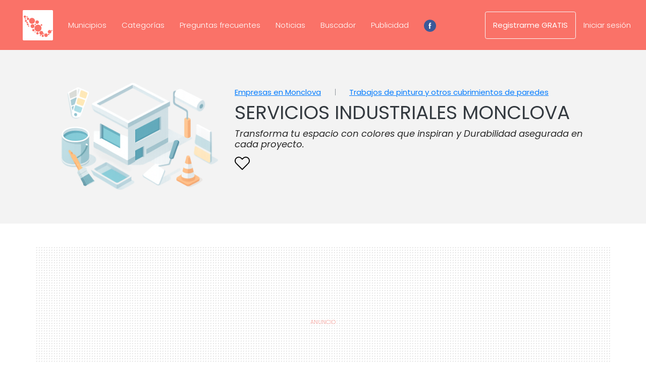

--- FILE ---
content_type: text/html; charset=UTF-8
request_url: https://pymes.org.mx/pyme/servicios-industriales-monclova-78e8cc24.html
body_size: 16538
content:
<!DOCTYPE html>
<!--[if IE 8 ]><html lang="es" class="isie ie8 oldie no-js"><![endif]-->
<!--[if IE 9 ]><html lang="es" class="isie ie9 no-js"><![endif]-->
<!--[if (gt IE 9)!(IE)]><![endif]-->
<html dir="ltr" lang="es">

<head>
  <meta http-equiv="Content-Type" content="text/html; charset=utf-8">
  <meta charset="utf-8">
  <meta name="language" content="es">
  <meta http-equiv="X-UA-Compatible" content="IE=edge">
  <meta name="viewport" content="width=device-width,initial-scale=1,viewport-fit=cover">
  <meta name="subject" content="Directorio de Empresas, Industrias y Negocios 2026">
  <meta property="og:url" content="https://pymes.org.mx/pyme/servicios-industriales-monclova-78e8cc24.html" />
<meta property="og:title" content="SERVICIOS INDUSTRIALES MONCLOVA" />
<meta property="og:description" content="SERVICIOS INDUSTRIALES MONCLOVA Monclova Coahuila ☎ teléfono, horarios, email, ubicación y datos de contacto - 78e8cc24" />
<meta property="og:site_name" content="Directorio de Empresas, Industrias y Negocios 2026" />
<meta property="fb:app_id" content="1499562487012220" />
<meta property="og:image" content="https://pymes.org.mx/img/categorias/trabajos-de-pintura-y-otros-cubrimientos-de-paredes.webp" />
<meta property="og:image:width" content="1536" />
<meta property="og:image:height" content="1024" />
<meta property="og:type" content="website" />
<meta property="og:locale" content="es_MX" />
<meta name="twitter:card" content="summary" />
<meta name="twitter:title" content="SERVICIOS INDUSTRIALES MONCLOVA" />
<meta name="twitter:description" content="SERVICIOS INDUSTRIALES MONCLOVA Monclova Coahuila ☎ teléfono, horarios, email, ubicación y datos de contacto - 78e8cc24" />
<meta name="twitter:image" content="https://pymes.org.mx/img/categorias/trabajos-de-pintura-y-otros-cubrimientos-de-paredes.webp" />
<meta name="twitter:site" content="https://pymes.org.mx" />
<meta name="business:contact_data:street_address" content="RAMOS ARIZPE" />
<meta name="business:contact_data:country_name" content="México" />
<meta name="business:contact_data:locality" content="Monclova, Coahuila" />
<meta name="place:location:latitude" content="26.89067373" />
<meta name="place:location:longitude" content="-101.4264926" />
<meta name="business:contact_data:postal_code" content="25760" />
<meta name="robots" content="index" />
<meta name="description" content="SERVICIOS INDUSTRIALES MONCLOVA Monclova Coahuila ☎ teléfono, horarios, email, ubicación y datos de contacto - 78e8cc24" />
<link rel="preconnect" href="https://unpkg.com" />
<link rel="dns-prefetch" href="https://unpkg.com" />
<link rel="canonical" href="https://pymes.org.mx/pyme/servicios-industriales-monclova-78e8cc24.html" />
<link rel="stylesheet" type="text/css" href="https://unpkg.com/leaflet@1.7.1/dist/leaflet.css" />
<link rel="stylesheet" type="text/css" href="/css/bootstrap.min.css" />
<link rel="stylesheet" type="text/css" href="/css/styles.css?v=8" />
<link rel="stylesheet" type="text/css" href="https://cdnjs.cloudflare.com/ajax/libs/font-awesome/6.5.1/css/all.min.css" />
<script type="text/javascript" src="/assets/e0ed4a85/jquery.min.js"></script>
<script type="text/javascript" src="https://unpkg.com/leaflet@1.7.1/dist/leaflet.js"></script>
<script type="text/javascript" src="https://pymes.org.mx/js/app.min.js"></script>
<script type="text/javascript" src="https://pymes.org.mx/js/app.jquery.js"></script>
<title>▷ SERVICIOS INDUSTRIALES MONCLOVA en MONCLOVA</title>
  <link rel="icon" type="image/x-icon" href="/img/favicon.ico">
  <meta itemprop="hostname" content="pymes.org.mx">
  <link rel="preconnect" href="https://www.googletagmanager.com">
  <link rel="preconnect" href="https://www.google-analytics.com">
  <link rel="preconnect" href="https://res.cloudinary.com">
  <link rel="preconnect" href="https://fonts.gstatic.com">
  <link rel="preconnect" href="https://cdnjs.cloudflare.com">
  <link rel="preconnect" href="https://pagead2.googlesyndication.com">
  <link rel="preconnect" href="https://googleads.g.doubleclick.net">
  <link rel="dns-prefetch" href="https://www.googletagmanager.com">
  <link rel="dns-prefetch" href="https://www.google-analytics.com">
  <link rel="dns-prefetch" href="https://res.cloudinary.com">
  <link rel="dns-prefetch" href="https://fonts.gstatic.com">
  <link rel="dns-prefetch" href="https://cdnjs.cloudflare.com">
  <link href="https://fonts.googleapis.com/css2?family=Poppins:ital,wght@0,100;0,200;0,300;0,400;1,100;1,200;1,400&display=swap" rel="stylesheet">
  <base href="https://pymes.org.mx" ><link rel="icon" type="image/png" sizes="16x16" href="https://res.cloudinary.com/teracom/image/upload/f_auto,w_16/pymes.org.mx/pymes.org.mx-logo-1.png?v=2"><link rel="icon" type="image/png" sizes="32x32" href="https://res.cloudinary.com/teracom/image/upload/f_auto,w_32/pymes.org.mx/pymes.org.mx-logo-1.png?v=2"><link rel="icon" type="image/png" sizes="64x64" href="https://res.cloudinary.com/teracom/image/upload/f_auto,w_64/pymes.org.mx/pymes.org.mx-logo-1.png?v=2"><link rel="icon" type="image/png" sizes="96x96" href="https://res.cloudinary.com/teracom/image/upload/f_auto,w_96/pymes.org.mx/pymes.org.mx-logo-1.png?v=2"><link rel="icon" type="image/png" sizes="128x128" href="https://res.cloudinary.com/teracom/image/upload/f_auto,w_128/pymes.org.mx/pymes.org.mx-logo-1.png?v=2"><link rel="icon" type="image/png" sizes="512x512" href="https://res.cloudinary.com/teracom/image/upload/f_auto,w_512/pymes.org.mx/pymes.org.mx-logo-1.png?v=2"><link rel="apple-touch-icon" sizes="60x60" href="https://res.cloudinary.com/teracom/image/upload/f_auto,w_60/pymes.org.mx/pymes.org.mx-logo-1.png?v=2"><link rel="apple-touch-icon" sizes="76x76" href="https://res.cloudinary.com/teracom/image/upload/f_auto,w_76/pymes.org.mx/pymes.org.mx-logo-1.png?v=2"><link rel="apple-touch-icon" sizes="120x120" href="https://res.cloudinary.com/teracom/image/upload/f_auto,w_120/pymes.org.mx/pymes.org.mx-logo-1.png?v=2"><link rel="apple-touch-icon" sizes="152x152" href="https://res.cloudinary.com/teracom/image/upload/f_auto,w_152/pymes.org.mx/pymes.org.mx-logo-1.png?v=2"><link rel="apple-touch-icon" sizes="180x180" href="https://res.cloudinary.com/teracom/image/upload/f_auto,w_180/pymes.org.mx/pymes.org.mx-logo-1.png?v=2"><script>(function(w,d,s,l,i){w[l]=w[l]||[];w[l].push({'gtm.start':new Date().getTime(),event:'gtm.js'});var f=d.getElementsByTagName(s)[0],j=d.createElement(s),dl=l!='dataLayer'?'&l='+l:'';j.async=true;j.src='https://www.googletagmanager.com/gtm.js?id='+i+dl;f.parentNode.insertBefore(j,f);})(window,document,'script','dataLayer','GTM-MGT7JRQ');</script><script async src="https://pagead2.googlesyndication.com/pagead/js/adsbygoogle.js?client=ca-pub-2434822449910032" crossorigin="anonymous"></script>  <!--[if lt IE 9]>
      <script src="https://oss.maxcdn.com/libs/html5shiv/3.7.0/html5shiv.js"></script>
      <script src="https://oss.maxcdn.com/libs/respond.js/1.4.2/respond.min.js"></script>
  <![endif]-->
</head>

<body itemscope itemtype="https://schema.org/WebSite">
  <noscript>
    <iframe src="https://www.googletagmanager.com/ns.html?id=GTM-MGT7JRQ" height="0" width="0" style="display:none;visibility:hidden"></iframe>
    <img height="1" width="1" class="invisible" src="https://www.facebook.com/tr?id=861896427699945&ev=PageView&noscript=1" alt="fb" />
  </noscript>
  <header itemscope itemtype="https://schema.org/WPHeader" class="sticky-top" role="heading" aria-level="1">
  <nav class="navbar navbar-expand-lg sticky-top p-3 pl-md-5" aria-label="Menú principal" role="navigation">
    <a class="navbar-brand" href="https://pymes.org.mx" itemscope itemtype="https://schema.org/Organization" title="Ir al inicio" tabindex="0" aria-label="Ir al Inicio">
      <svg class="logo-color icon" aria-hidden="true" viewBox="0 0 400 400" xmlns="http://www.w3.org/2000/svg" xmlns:xlink="http://www.w3.org/1999/xlink">
        <path height="100" d="M7.942 1.141 C 6.616 1.768,4.800 3.012,3.906 3.906 C 3.012 4.800,1.768 6.616,1.141 7.942 L 0.001 10.352 0.001 200.000 L 0.001 389.648 1.141 392.058 C 2.590 395.121,4.879 397.410,7.942 398.859 L 10.352 399.999 200.000 399.999 L 389.648 399.999 392.058 398.859 C 395.121 397.410,397.410 395.121,398.859 392.058 L 399.999 389.648 399.999 200.000 L 399.999 10.352 398.859 7.942 C 397.410 4.879,395.121 2.590,392.058 1.141 L 389.648 0.001 200.000 0.001 L 10.352 0.001 7.942 1.141 M32.285 72.029 C 46.634 75.850,48.311 94.954,34.853 101.287 C 24.721 106.054,12.891 98.407,12.891 87.089 C 12.891 77.043,22.651 69.464,32.285 72.029 M62.397 83.228 C 69.246 88.402,66.042 98.707,57.617 98.600 C 47.853 98.475,46.302 84.623,55.782 82.215 C 57.768 81.711,61.054 82.214,62.397 83.228 M73.484 100.947 C 89.576 105.831,88.450 128.078,71.953 131.219 C 64.590 132.621,57.640 128.279,54.690 120.434 C 53.797 118.059,54.319 111.875,55.640 109.185 C 58.894 102.559,66.787 98.914,73.484 100.947 M129.883 103.582 C 155.121 108.136,169.118 136.132,157.600 159.020 C 143.032 187.971,101.919 187.835,87.737 158.789 C 73.790 130.225,98.458 97.912,129.883 103.582 M37.415 108.028 C 43.888 110.727,44.562 119.601,38.556 123.045 C 33.812 125.767,28.083 123.526,26.336 118.266 C 24.224 111.906,31.217 105.443,37.415 108.028 M46.981 130.791 C 59.872 136.636,55.602 155.973,41.406 156.039 C 27.086 156.106,22.981 136.600,36.064 130.652 C 39.145 129.251,43.715 129.309,46.981 130.791 M197.996 137.102 C 213.083 142.184,218.510 161.288,208.362 173.591 C 197.465 186.801,176.782 184.172,169.521 168.654 C 161.013 150.474,178.889 130.665,197.996 137.102 M62.156 156.078 C 67.277 158.673,69.418 164.645,67.050 169.729 C 62.387 179.743,47.250 176.353,47.269 165.300 C 47.282 157.747,55.457 152.683,62.156 156.078 M71.994 178.381 C 76.598 180.714,78.743 184.538,78.447 189.889 C 77.635 204.584,56.034 204.914,54.805 190.251 C 54.011 180.787,63.632 174.143,71.994 178.381 M170.179 180.634 C 176.253 183.774,176.840 193.062,171.188 196.617 C 161.352 202.804,151.139 190.131,159.489 182.100 C 162.001 179.684,167.013 178.997,170.179 180.634 M133.858 186.501 C 152.359 189.757,161.500 210.452,151.379 226.172 C 141.311 241.809,117.907 241.868,107.936 226.282 C 95.805 207.318,111.889 182.634,133.858 186.501 M251.547 186.677 C 261.027 190.279,261.183 203.471,251.788 206.986 C 244.464 209.727,237.247 204.580,237.335 196.680 C 237.419 189.209,244.708 184.078,251.547 186.677 M209.063 192.594 C 232.625 197.217,248.073 215.302,248.040 238.226 C 247.979 279.600,198.003 300.275,169.102 270.882 C 144.874 246.243,154.822 205.286,187.695 194.335 C 193.626 192.359,203.689 191.539,209.063 192.594 M82.414 204.395 C 90.017 208.279,87.547 219.141,79.061 219.141 C 75.490 219.141,73.360 217.706,71.845 214.281 C 69.006 207.863,76.140 201.189,82.414 204.395 M148.135 250.659 C 158.054 255.357,160.249 268.205,152.463 275.991 C 143.627 284.827,128.139 279.772,126.086 267.382 C 124.024 254.933,136.762 245.272,148.135 250.659 M387.109 263.706 C 394.144 267.159,391.788 277.344,383.955 277.344 C 375.929 277.344,373.964 266.195,381.506 263.449 C 383.405 262.758,385.360 262.847,387.109 263.706 M358.985 263.839 C 364.565 265.065,367.467 266.631,371.299 270.484 C 390.581 289.873,365.098 320.720,341.955 306.007 C 321.040 292.709,334.841 258.535,358.985 263.839 M253.377 276.612 C 270.250 282.515,276.890 301.491,267.165 316.016 C 254.889 334.352,226.004 329.412,220.523 308.039 C 215.516 288.512,234.764 270.099,253.377 276.612 M165.820 281.681 C 173.768 283.852,172.572 296.017,164.405 296.085 C 156.054 296.155,154.133 284.003,162.132 281.706 C 163.930 281.190,164.021 281.190,165.820 281.681 M200.528 291.259 C 211.453 295.114,214.647 308.880,206.593 317.397 C 199.053 325.369,185.187 323.126,180.633 313.196 C 174.749 300.365,187.254 286.576,200.528 291.259 M280.346 307.447 C 284.354 308.961,286.194 313.809,284.170 317.525 C 280.174 324.863,269.475 321.272,270.717 313.010 C 271.363 308.713,276.240 305.895,280.346 307.447 M313.807 308.597 C 333.136 313.467,337.805 338.734,321.557 350.547 C 318.056 353.093,309.645 355.652,307.130 354.937 C 306.753 354.830,305.420 354.632,304.168 354.497 C 301.894 354.252,301.357 354.088,298.049 352.632 C 272.389 341.337,286.561 301.731,313.807 308.597 M346.878 312.295 C 355.974 316.925,352.602 330.696,342.383 330.652 C 331.385 330.606,328.916 315.696,339.258 311.785 C 340.890 311.168,345.235 311.459,346.878 312.295 M268.555 326.311 C 279.866 329.325,283.410 343.199,274.877 351.064 C 266.672 358.626,253.823 354.808,250.922 343.945 C 248.136 333.518,258.123 323.531,268.555 326.311 M237.226 329.550 C 241.620 331.812,242.636 337.389,239.303 340.949 C 235.479 345.033,229.348 343.802,227.135 338.505 C 224.745 332.784,231.634 326.670,237.226 329.550 " stroke="none" fill-rule="evenodd"></path>
      </svg>
      <strong class="ml-2 d-xs-none d-sm-inline d-lg-none">
        Directorio PYME
      </strong>
    </a>
    <button class="navbar-toggler" type="button" data-toggle="collapse" data-target="#navbarNav" aria-controls="navbarNav" aria-expanded="false" aria-label="Toggle navigation">
      <span class="navbar-toggler-icon"></span>
    </button>
    <section class="collapse navbar-collapse text-center" id="navbarNav" itemscope itemtype="https://schema.org/SiteNavigationElement" role="navigation" aria-label="Menú web">
      <ul class="navbar-nav mr-auto mt-2 mt-lg-0">
        <!--li class="nav-item p-2 d-fl-items-center"><a title="Ir al inicio" class="nav-link py-3 px-md-3 w-100" tabindex="2" aria-label="Ir al inicio" href="https://pymes.org.mx">Inicio</a></!--li-->
        <!-- TODO li class="nav-item d-flex align-items-center dropdown" role='menuitem'>
          <a class="nav-link py-3 px-md-3 w-100 dropdown-toggle" href="#" id="navbarDropdownMenuLink" role="button" data-toggle="dropdown" aria-haspopup="true" aria-expanded="false" title="Perfil" tabindex="8" aria-label="Perfil">
            Estados
          </a>
          <div class="dropdown-menu" aria-labelledby="navbarDropdownMenuLink">
            <div class="row">
              <div class="col-6">
                              </div>
              <div class="col-6">
                              </div>
            </div>
          </div>
        </!-->
        <li class="nav-item d-flex align-items-center"><a title="lista de Municipios" class="nav-link py-3 px-md-3 w-100" tabindex="3" aria-label="Ver lista de Municipios" href="https://pymes.org.mx/municipios.html">Municipios</a></li>
        <li class="nav-item d-flex align-items-center"><a title="Lista de actividades económicas" class="nav-link py-3 px-md-3 w-100" tabindex="4" aria-label="Ver lista de actividades económicas" href="https://pymes.org.mx/actividades.html">Categorías</a></li>
        <li class="nav-item d-flex align-items-center"><a title="Preguntas frecuentes" class="nav-link py-3 px-md-3 w-100 d-none d-xl-block" tabindex="5" aria-label="Ver preguntas frecuentes" href="https://pymes.org.mx/faqs.html">Preguntas frecuentes</a></li>
        <li class="nav-item d-flex align-items-center"><a title="Ver noticias sobre PyMEs" class="nav-link py-3 px-md-3 w-100" tabindex="6" aria-label="Ver noticias sobre PyMEs" href="https://pymes.org.mx/noticias.html">Noticias</a></li>
        <li class="nav-item d-flex align-items-center"><a title="Buscador de negocios PyMEs" class="nav-link py-3 px-md-3 w-100" tabindex="8" aria-label="Buscador de negocios PyMEs" href="https://pymes.org.mx/pyme/buscar.html?q=">Buscador</a></li>
        <li class="nav-item d-flex align-items-center"><a title="Publicidad para  PyMEs" class="nav-link py-3 px-md-3 w-100" tabindex="7" aria-label="Pubicidad para PyMEs" href="https://pymes.org.mx/publicidad.html">Publicidad</a></li>
        <li class="nav-item align-items-center d-none d-md-flex" role='menuitem'>
          <a href="https://www.facebook.com/pymes.org.mx" class="nav-link py-3 px-md-3 w-100" target="_blank" title="Síguenos en Facebook">
            <span class="pyme-form-socialicon"><svg viewBox="0 0 60 60" preserveAspectRatio="xMidYMid meet" aria-label="Facebook" focusable="false" style="pointer-events:none;"><g class="style-scope yt-icon"><g fill="none" fill-rule="evenodd" class="style-scope yt-icon"><path d="M28.4863253 59.9692983c-6.6364044-.569063-11.5630204-2.3269561-16.3219736-5.8239327C4.44376366 48.4721168 3e-7 39.6467924 3e-7 29.9869344c0-14.8753747 10.506778-27.18854591 25.2744118-29.61975392 6.0281072-.9924119 12.7038532.04926445 18.2879399 2.85362966C57.1386273 10.0389054 63.3436516 25.7618627 58.2050229 40.3239688 54.677067 50.3216743 45.4153135 57.9417536 34.81395 59.5689067c-2.0856252.3201125-5.0651487.5086456-6.3276247.4003916z" fill="#3B5998" fill-rule="nonzero" class="style-scope yt-icon"></path><path d="M25.7305108 45h5.4583577V30.0073333h4.0947673l.8098295-4.6846666h-4.9045968V21.928c0-1.0943333.7076019-2.2433333 1.7188899-2.2433333h2.7874519V15h-3.4161354v.021c-5.3451414.194-6.4433395 3.2896667-6.5385744 6.5413333h-.0099897v3.7603334H23v4.6846666h2.7305108V45z" fill="#FFF" class="style-scope yt-icon"></path></g></g></svg></span>
          </a>
        </li>
      </ul>
      <span>
        <ul class="navbar-nav mr-auto mt-2 mt-lg-0" itemscope itemtype="https://schema.org/SiteNavigationElement" role="navigation" aria-label="Menú usuario">
                      <li class="nav-item d-none d-md-flex align-items-center" role='menuitem'><a class="nav-link py-3 px-md-3 w-100 btn btn-outline-light p-2" title="Registrarme GRATIS" tabindex="8" aria-label="Registrarme gratis" href="https://pymes.org.mx/registro.html">Registrarme GRATIS</a></li>
            <li class="nav-item d-flex align-items-center mb-3 mb-md-0" role='menuitem'><a title="Iniciar sesión" class="nav-link py-3 px-md-3 w-100" tabindex="9" aria-label="Iniciar sesión" href="https://pymes.org.mx/login.html">Iniciar sesión</a></li>
            <li class="nav-item d-flex d-md-none align-items-center" role='menuitem'><a class="nav-link py-3 px-md-3 w-100 btn btn-primary p-2" title="Registrarme GRATIS" tabindex="8" aria-label="Registrarme gratis" href="https://pymes.org.mx/registro.html">Registrarme GRATIS</a></li>
                  </ul>
      </span>
    </section>
  </nav>
</header><main>
<article class="pyme" itemscope itemtype="http://schema.org/LocalBusiness">
  <header class="container-fluid pyme-banner pt-3 py-md-5">
    <div class="container">
      <div class="row">
        <div class="col-md-4 flex-column justify-content-start align-items-start p-0">
          <picture>
            <source media="(min-width:768px)" srcset="https://pymes.org.mx/img/categorias/trabajos-de-pintura-y-otros-cubrimientos-de-paredes.webp" />
            <img src="https://pymes.org.mx/img/categorias/trabajos-de-pintura-y-otros-cubrimientos-de-paredes.webp" alt="SERVICIOS INDUSTRIALES MONCLOVA" class="img-fluid" title="SERVICIOS INDUSTRIALES MONCLOVA" itemprop="image" />
          </picture>
        </div>
        <div class="col-md-8 d-flex flex-column justify-content-center align-items-center align-items-md-start">
          <span class="d-block mb-5 mb-md-2">
            <a title="Ver lista de empresas en Monclova" class="link" href="https://pymes.org.mx/municipio/monclova-7af8.html">Empresas en Monclova</a>            <span class="mx-4 text-secondary">|</span>
            <a title="Ver lista de empresas Trabajos de pintura y otros cubrimientos de paredes" class="link" href="https://pymes.org.mx/categoria/trabajos-de-pintura-y-otros-cubrimientos-de-paredes.html">Trabajos de pintura y otros cubrimientos de paredes</a>          </span>
                    <h1 class="text-center text-md-left" itemprop="name">
            <a href="/pyme/servicios-industriales-monclova-78e8cc24.html#direccion" class="text-dark">
              SERVICIOS INDUSTRIALES MONCLOVA            </a>
          </h1>
          <h2 class="mt-0 mb-2 text-center text-md-left">
            <i>Transforma tu espacio con colores que inspiran y Durabilidad asegurada en cada proyecto.</i>
          </h2>

          <div class="d-flex justify-content-center justify-content-md-start align-items-center align-items-md-start pyme-meta mt-0 mb-4">
            <span id="pyme-like">
  <a href="#" id="yt0"><img src="https://res.cloudinary.com/teracom/image/upload/w_30,q_auto/pymes.org.mx/heart.svg" width="30" class="pb-2" data-toggle="tooltip" data-placement="top" title="Añadir a Favoritas" /></a></span>            <!--
            <div class="d-flex align-items-center justify-content-center d-none d-md-inline">
              <span class="text-sm">Compartir</span>
              <div class="ml-2" id="sharePopup" style="font-size:14px"></div>
            </div>
            -->
          </div>
          <!--p class="d-flex justify-content-start align-items-center">
            <a href="/pyme/servicios-industriales-monclova-78e8cc24.html#comollegar" class="btn btn-primary btn-sm btn-block d-none d-md-flex align-items-center d-lg-none" rel="nofollow">
              Cómo llegar a SERVICIOS INDUSTRIALES MONCLOVA <i class="ml-3 fa fa-location-dot"></i>
            </a>
            <span class="badge badge-pill badge-primary mr-2 d-none d-lg-inline">
              1,029 visitas
            </span>
          </p -->
                  </div>
      </div>
    </div>
  </header>

  <div class="container py-5">
    <div class="row">
      <div class="col hidden-print text-center yy-bg" style="min-height:90px" id="direccion">
        <div class="portlet-gad" id="yw1">
<div class="portlet-content">
<!-- 728x90 [728 x 290 pyme/view top [pymes.org.mx]] -->
                <ins
                  class="adsbygoogle"
                  style="display:block;"
                  data-ad-client="ca-pub-2434822449910032"
                  data-ad-slot="fix"
                  data-ad-format="auto"
                  data-full-width-responsive="true"></ins><script>(adsbygoogle = window.adsbygoogle || []).push({});</script></div>
</div>      </div>
    </div>
  </div>

  <div class="container-fluid bg-light py-5">
    <div class="container">
      <div class="row">
        <div class="col">
          <h3 class="mb-3">¿Por qué elegir a SERVICIOS INDUSTRIALES MONCLOVA?</h3>          <div class="quote quote-info p-4">
            <p class="m-0 mb-3">
              Ofrecemos soluciones decorativas y funcionales para interiores y exteriores, mejorando la estética de espacios con pinturas de calidad y acabados personalizados que garantizan durabilidad y satisfacción.            </p>
            <p class="m-0 d-flex align-items-start justify-content-start">
              <a href="https://pymes.org.mx/pyme/contacto.html?pyme=servicios-industriales-monclova-78e8cc24" class="link p-0" title="Enviar mensaje a SERVICIOS INDUSTRIALES MONCLOVA" rel="nofollow">
                Enviar mensaje a SERVICIOS INDUSTRIALES MONCLOVA              </a>
            </p>
          </div>
        </div>
      </div>
    </div>
  </div>

  <div class="container py-5">
    <div class="row mb-5">
      <div class="col col-lg-7 mb-0" itemprop="address" itemscope itemtype="https://schema.org/PostalAddress">
        <h3 class="mb-3"><i class="fa-solid fa-location-dot text-muted"></i> Dirección y ubicación</h3>
        <p class="data">
          <span itemprop="streetAddress">
            calle            RAMOS ARIZPE,&nbsp;
          </span>
          número ext. (ó km.) 920,&nbsp;                                                            Colonia          <span class="entidad">
            JESUS CARRANZA          </span>
        </p>
        <p class="data">
          <span itemprop="addressLocality">
            Monclova,             <a title="Ver directorio de empresas en Monclova" href="https://pymes.org.mx/municipio/monclova-7af8.html">Monclova</a>,
          </span>
          <span itemprop="addressRegion"><a title="Ver directorio de empresas en Coahuila" href="https://pymes.org.mx/entidad/coahuila.html">Coahuila</a></span>, <span>México</span>,
                      C.P. <span itemprop="postalCode">25760</span>
                  </p>
        <p class="data">Referencia
          entre calle          <span class="entidad">
            CALLE DEL PASO          </span>
           y calle          <span class="entidad">
            S. ROCHA          </span>
          <br>
                    <span class="entidad">
                                  </span>
        </p>
      </div>
      <div class="col col-lg-5 d-none d-md-block">
        <h3 class="mb-3"><i class="fa-solid fa-address-book text-muted"></i> Datos de contacto</h3>
        <p><a class="link-pyme-telefono" href="tel:8666362199">8666362199</a></p>        <!--p class="mt-4">
          <a href="" class="btn btn-primary" rel="nofollow noopener noreferrer">
            Contacto &nbsp;<i class="fa-solid fa-envelope"></i>
          </a>
        </p -->
      </div>
    </div>
    <div class="row">
      <div class="col-md-5 hidden-print mb-5" id="comollegar">
        <h3 class="mb-3"><i class="fa-solid fa-bullhorn text-muted"></i> Publicidad para Empresas</h3>
        <div class="row">
          <div class="col text-center yy-bg" style="min-height:280px">
            <div class="portlet-gad" id="yw2">
<div class="portlet-content">
<!-- 336x280 [336 x 280 pyme/detalle mapa [pymes.org.mx]] -->
                <ins
                  class="adsbygoogle"
                  style="display:block;"
                  data-ad-client="ca-pub-2434822449910032"
                  data-ad-slot="fix"
                  data-ad-format="auto"
                  data-full-width-responsive="true"></ins><script>(adsbygoogle = window.adsbygoogle || []).push({});</script></div>
</div>          </div>
        </div>
      </div>
      <div class="col-md-7">
        <h3 class="mb-3"><i class="fa-solid fa-location-dot text-muted"></i> Cómo llegar a SERVICIOS INDUSTRIALES MONCLOVA</h3>
        <div id="mapContainer" class="d-block" style="height:280px">&nbsp;</div>
      </div>
    </div>
  </div>

  <div class="container-fluid pyme-lista py-5 px-0">
    <div class="container">
      <div class="row">
        <section class="col-md-6 mb-5" aria-labelledby="ps-heading">
          <h3 id="ps-heading" class="mb-3 d-flex align-items-center">
            <i class="fa-solid fa-box-open mr-2 text-muted"></i>
            ¿Qué ofrece SERVICIOS INDUSTRIALES MONCLOVA?
          </h3>
          <div class="card shadow-sm">
            <div class="card-body">
              <div class="card-text">
                <ul><li>Preparación y nivelación de superficies (lijado, enjarre y masillado)</li><li>Aplicación de imprimaciones y selladores</li><li>Revestimientos decorativos y texturados (estuco, microcemento, veladuras)</li><li>Instalación y reposición de papel mural y vinílicos</li><li>Tratamientos antihumedad e impermeabilización de muros</li><li>Barnizado y lacado de carpintería y molduras</li><li>Aplicación de recubrimientos elastoméricos para fachadas</li><li>Restauración y renovación de fachadas y elementos históricos</li><li>Limpieza, mantenimiento y retoques de recubrimientos existentes</li><li>Asesoría en selección de colores, acabados y pruebas de muestra</li></ul>              </div>
            </div>
            <div class="card-footer">
              <div class="text-muted small d-flex align-items-center">
                <i class="fa-solid fa-circle-info mr-2 text-danger"></i>
                Pregunta por existencia antes de adquirirlo/s.
              </div>
            </div>
          </div>
        </section>

        <section class="col-md-6 mb-5" aria-labelledby="dc-heading">
          <h3 id="dc-heading" class="mb-3">
            <i class="fa-solid fa-scale-balanced mr-2 text-muted"></i>
            Derechos del consumidor
          </h3>
          <div class="card shadow-sm">
            <div class="card-body">
              <div class="card-text">
                <ul><li>Derecho a información clara, veraz y suficiente sobre características, materiales, duración y posibles riesgos del producto o servicio.</li><li>Derecho a un presupuesto detallado y por escrito antes de la contratación, con desglose de costes y plazos.</li><li>Derecho a precios transparentes y sin cargos ocultos.</li><li>Derecho a recibir un contrato o comprobante con las condiciones, el alcance del trabajo, los plazos y la forma de pago.</li><li>Derecho a factura o recibo que justifique la operación.</li><li>Derecho a una ejecución profesional conforme a las normas de calidad y seguridad aplicables.</li><li>Derecho al cumplimiento de los plazos acordados y a ser informado de cualquier retraso.</li><li>Derecho a garantías y asistencia postventa por defectos o falta de conformidad.</li><li>Derecho a exigir reparación, reposición, rebaja del precio o resolución del contrato según la normativa vigente.</li><li>Derecho a reclamar y a recibir respuesta o solución en un plazo razonable, con acceso a canales de atención al cliente y mediación o arbitraje si procede.</li><li>Derecho a la protección de datos personales y al tratamiento confidencial de la información facilitada.</li><li>Derecho a ser indemnizado por daños y perjuicios ocasionados por una ejecución deficiente o negligente.</li><li>Derecho a un trato no discriminatorio y respetuoso por parte del proveedor.</li><li>Derecho a ser informado de riesgos y de las medidas de seguridad necesarias durante la prestación del servicio.</li><li>Derecho a aceptar o rechazar modificaciones o trabajos adicionales y a autorizar previamente cualquier coste extra.</li></ul>              </div>
            </div>
            <div class="card-footer">
              <div class="text-muted small d-flex align-items-center">
                <i class="fa-solid fa-circle-info mr-2 text-danger"></i>
                Consulta los términos y condiciones de compra.
              </div>
            </div>
          </div>
        </section>
      </div>

      <div class="row">
        <section class="col-md-6 mb-5" aria-labelledby="dc-heading">
          <h3 id="dc-heading" class="mb-3">
            <i class="fa-solid fa-circle-question mr-2 text-muted"></i>
            Preguntas frecuentes
          </h3>
          <div class="card shadow-sm">
            <div class="card-body">
              <div class="card-text">
                <ul><li>¿Qué servicios ofrecen?</li><li>¿Pueden hacer una visita para evaluar el trabajo y dar presupuesto?</li><li>¿El presupuesto es gratuito y sin compromiso?</li><li>¿Cuánto tiempo estiman que durará el trabajo?</li><li>¿Qué tipo de materiales y marcas utilizan?</li><li>¿Ofrecen opciones con bajo olor o ecológicas?</li><li>¿Incluyen la preparación de superficies (lijado, reparación de grietas, imprimación)?</li><li>¿Cómo protegen muebles, suelos y zonas adyacentes?</li><li>¿El presupuesto incluye limpieza final?</li><li>¿Ofrecen garantía por el trabajo realizado y qué cubre?</li><li>¿Trabajan en fin de semana o fuera de horario para minimizar molestias?</li><li>¿Qué métodos de pago aceptan y requieren señal o anticipo?</li><li>¿Pueden proporcionar referencias o fotos de trabajos anteriores?</li><li>¿Cómo gestionan cambios o trabajos adicionales durante el proyecto?</li><li>¿Tienen seguro de responsabilidad civil para posibles daños?</li></ul>              </div>
            </div>
            <div class="card-footer">
              <div class="text-muted small d-flex align-items-center">
                <i class="fa-solid fa-circle-info mr-2 text-danger"></i>
                Resuelve tus dudas antes de comprar o adquirir un servicio.
              </div>
            </div>
          </div>
        </section>

        <section class="col-md-6 mb-5" aria-labelledby="dc-heading">
          <h3 id="dc-heading" class="mb-3">
            <i class="fa-solid fa-hand-holding-dollar mr-2 text-muted"></i>
            Rango de precios (aproximados, solo referencia)
          </h3>
          <div class="card shadow-sm">
            <div class="card-body">
              <div class="card-text">
                <ul>
  <li>Costo por m² — acabado básico (2 manos, materiales económicos incluidos): $30 - $70 MXN</li>
  <li>Costo por m² — acabado estándar (2 manos, materiales de buena marca): $60 - $120 MXN</li>
  <li>Costo por m² — acabado premium / especial (texturizados, epóxicos, impermeabilizantes, recubrimientos especiales): $120 - $350 MXN</li>
  <li>Costo por m² — mano de obra únicamente (sin materiales): $20 - $60 MXN</li>
  <li>Costo por m² — preparación intensa (retiro de recubrimientos, reparación de yeso, lijado): $40 - $150 MXN</li>
  <li>Costo por habitación (habitaciones pequeñas a medianas, materiales incluidos): $900 - $4,000 MXN</li>
  <li>Costo por fachada exterior por m² (incluye andamio/acc. moderado): $50 - $180 MXN</li>
  <li>Costo por m² para aplicación por pistola/spray (grandes superficies): $40 - $100 MXN</li>
  <li>Trabajo puntual / retoque por visita (tarifa por hora): $150 - $450 MXN/hora</li>
  <li>Costo de muestra o prueba (placa o área pequeña): $300 - $1,200 MXN</li>
  <li>Opciones por región (rango aproximado para acabado estándar por m², materiales incluidos):
    <ul>
      <li>Ciudad de México y Área Metropolitana: $80 - $150 MXN</li>
      <li>Zona Norte (Monterrey y cercanías): $70 - $140 MXN</li>
      <li>Zona Occidente (Guadalajara y área): $65 - $130 MXN</li>
      <li>Bajío (Querétaro, León): $60 - $120 MXN</li>
      <li>Sureste (Mérida, Cancún y área): $70 - $140 MXN</li>
      <li>Zonas rurales o centro-norte: $55 - $110 MXN</li>
    </ul>
  </li>
</ul>              </div>
            </div>
            <div class="card-footer">
              <div class="text-muted small d-flex align-items-center">
                <i class="fa-solid fa-circle-info mr-2 text-danger"></i>
                Pueden variar dependiendo de la zona geográfica y otros factores.
              </div>
            </div>
          </div>
        </section>
      </div>
    </div>
  </div>

  <div class="container-fluid bg-light mb-4 py-5 px-0">
    <div class="container">
      <div class="row mb-2">
        <div class="col">
          <h3 class="mb-3"><i class="fa-solid fa-hashtag text-muted"></i> Redes Sociales de SERVICIOS INDUSTRIALES MONCLOVA</h3>
        </div>
      </div>
      <div class="row">
        <div class="col d-flex justify-content-between align-items-center">
                      <div class="text-sm badge badge-pill badge-light badge-usuarios mr-5"><i class="fa-solid fa-lock"></i></div>
            <a href="https://pymes.org.mx/registro.html">Registrarme GRATIS</a>
                  </div>
      </div>
    </div>
  </div>

  <div class="container py-5">
    <div class="row">
      <div class="col">
        <h3 class="text-center">Links de interés</h3>
      </div>
    </div>
    <div class="row">
      <div class="col text-left text-md-center mb-3">
        <p>
          <a rel="nofollow" href="https://pymes.org.mx/categoria/trabajos-de-pintura-y-otros-cubrimientos-de-paredes.html?sort=visitas.desc">Negocios más visitados de trabajos de pintura y otros cubrimientos de paredes</a>        </p>
      </div>
      <div class="col text-left text-md-center mb-3">
        <p>
          <a rel="nofollow" href="https://pymes.org.mx/municipio/monclova-7af8.html?sort=visitas.desc">Otros negocios en Monclova</a>        </p>
      </div>
      <div class="col text-left text-md-center mb-3">
        <p>
          <a rel="nofollow" href="https://pymes.org.mx/entidad/Coahuila.html?sort=visitas.desc">Principales empresas en Coahuila</a>        </p>
      </div>
    </div>

            <!-- NO ACTIVAR
        <div class="col yy-bg" style="min-height:90px">
                  </div>
        -->
      </div>
      </div>
</article>

<aside class="container-fluid bg-light py-4 px-3 px-md-5">
  <div class="row">
    <div class="col">
      <h2 class="mb-4">
        <strong>
          <a class="text-dark" href="https://pymes.org.mx/noticias.html">Recursos y noticias para PYMES en México</a>        </strong>
      </h2>
      <section class="row mb-5">
        <!-- article class="col-md-4 mb-4 noticia-card py-3 text-center yy-bg">
                  </article -->
        <article class="col mb-4 noticia-card card mx-2 py-3" aria-label="Que son el RFC y la Razón Social, conceptos básicos"><figure><a href="https://pymes.org.mx/noticia/que-son-el-rfc-y-la-razon-social-conceptos-basicos.html"><img class="img-fluid w-100" src="https://res.cloudinary.com/teracom/image/upload/g_auto,w_512,ar_3:2,c_fill,f_auto,q_auto/pymes.org.mx/noticias/xcdlclboqhn2z963sodv" alt="Que son el RFC y la Razón Social, conceptos básicos" /></a></figure><h3><a href="https://pymes.org.mx/noticia/que-son-el-rfc-y-la-razon-social-conceptos-basicos.html">Que son el RFC y la Razón Social, conceptos básicos</a></h3><div class="d-block mb-4">  
    

      
        Entender&hellip;</div></article><article class="col mb-4 noticia-card card mx-2 py-3" aria-label="Qué es una sociedad por acciones simplificadas: guía definitiva para emprendedores"><figure><a href="https://pymes.org.mx/noticia/que-es-una-sociedad-por-acciones-simplificadas-guia-definitiva-para-emprendedores.html"><img class="img-fluid w-100" src="https://res.cloudinary.com/teracom/image/upload/g_auto,w_512,ar_3:2,c_fill,f_auto,q_auto/pymes.org.mx/noticias/mt0bpipxpilhpxk5iqrx" alt="Qué es una sociedad por acciones simplificadas: guía definitiva para emprendedores" /></a></figure><h3><a href="https://pymes.org.mx/noticia/que-es-una-sociedad-por-acciones-simplificadas-guia-definitiva-para-emprendedores.html">Qué es una sociedad por acciones simplificadas: guía definitiva para emprendedores</a></h3><div class="d-block mb-4">
  
    

      Guía informativa para emprendedores y pequeñas empresas

  &hellip;</div></article><article class="col mb-4 noticia-card card mx-2 py-3" aria-label="Cómo las pequeñas empresas pueden atraer y retener talento en un mercado laboral competitivo "><figure><a href="https://pymes.org.mx/noticia/como-las-pequenas-empresas-pueden-atraer-y-retener-talento-en-un-mercado-laboral-competitivo.html"><img class="img-fluid w-100" src="https://res.cloudinary.com/teracom/image/upload/g_auto,w_512,ar_3:2,c_fill,f_auto,q_auto/pymes.org.mx/noticias/asvgzdl9o3bjk8ia0xj4" alt="Cómo las pequeñas empresas pueden atraer y retener talento en un mercado laboral competitivo " /></a></figure><h3><a href="https://pymes.org.mx/noticia/como-las-pequenas-empresas-pueden-atraer-y-retener-talento-en-un-mercado-laboral-competitivo.html">Cómo las pequeñas empresas pueden atraer y retener talento en un mercado laboral competitivo </a></h3><div class="d-block mb-4">El talento profesional es una herramienta clave para triunfar en el mercado laboral actual, cada vez más competitivo y exigente. Más&hellip;</div></article><article class="col mb-4 noticia-card card mx-2 py-3" aria-label="¿Qué es crédito para emprendimiento y para qué sirve?"><figure><a href="https://pymes.org.mx/noticia/que-es-credito-para-emprendimiento-y-para-que-sirve.html"><img class="img-fluid w-100" src="https://res.cloudinary.com/teracom/image/upload/g_auto,w_512,ar_3:2,c_fill,f_auto,q_auto/pymes.org.mx/noticias/gxmysagtlsf3oioifdha" alt="¿Qué es crédito para emprendimiento y para qué sirve?" /></a></figure><h3><a href="https://pymes.org.mx/noticia/que-es-credito-para-emprendimiento-y-para-que-sirve.html">¿Qué es crédito para emprendimiento y para qué sirve?</a></h3><div class="d-block mb-4">  
    

      
        Comprender&hellip;</div></article>      </section>
    </div>
  </div>
</aside>

<nav class="pyme-mobile-nav d-md-none fixed-bottom py-2" style="display:none;">
  <div class="btn-group btn-group-lg d-flex align-content-center" role="group" aria-label="Información de contacto">
    <a href="/pyme/servicios-industriales-monclova-78e8cc24.html#comollegar" class="btn btn-light mx-1 shadow px-1 text-primary" rel="nofollow">
      <i class="fa-solid fa-location-dot fa-2x"></i><br>ubiación
    </a><br>
          <a class="link-pyme-telefono btn btn-light mx-1 shadow px-1 text-primary" href="tel:8666362199"><i class="fa-solid fa-phone fa-2x"></i><br>llamar</a>              <a class="link-pyme-email btn btn-light mx-1 shadow px-1 text-primary" href="/cdn-cgi/l/email-protection#73551f07481a53101f1200004e5502061c074815125e001c1f1a175315125e161d05161f1c03165315125e410b5502061c074855140748551f07485c1a55140748551f0748110155140748161e121a1f"><i class="fa-solid fa-envelope fa-2x"></i><br>email</a>              <a target="_blank" class="link-pyme-web btn btn-light mx-1 shadow px-1 text-primary" rel="nofollow noopener noreferrer" href="https://"><i class="fa-solid fa-globe fa-2x"></i><br>web</a>        <a href="https://pymes.org.mx/pyme/contacto.html?pyme=servicios-industriales-monclova-78e8cc24" class="btn btn-light mx-1 shadow px-1 text-primary" rel="nofollow noopener noreferrer">
      <i class="fa-solid fa-store fa-2x"></i><br>cotizar
    </a>
  </div>
</nav>
</main><footer itemscope itemtype="https://schema.org/WPFooter" role="contentinfo">
  <div class="container">
        <div class="row hidden-print pt-5 mb-4">
      <!--div class="col col-md-4 d-none d-md-inline">
        <h4 class="mb-3">Ventajas de contar con una PYME</h4>
        <p>
          <i class="fa-solid fa-check mb-3"></i> Son un importante motor de desarrollo del país.<br>
          <i class="fa-solid fa-check mb-3"></i> Por su dinamismo tienen posibilidad de crecimiento y de llegar a convertirse en una empresa grande.<br>
          <i class="fa-solid fa-check mb-3"></i> Absorben una porción importante de la población económicamente activa, debido a su gran capacidad de generar empleos.<br>
          <i class="fa-solid fa-check mb-3"></i> Asimilan y adaptan nuevas tecnologías con relativa facilidad.<br>
          <i class="fa-solid fa-check mb-3"></i> Se establecen en diversas regiones del país y contribuyen al desarrollo local y regional por sus efectos multiplicadores.<br>
        </p>
      </!--div-->
      <div class="col-md-4 hidden-print">
        <p class="lead">Aviso de privacidad</p>
        <img src="https://pymes.org.mx/img/hcuoo2dbyn7kfvjmvxhm.png" alt="Lista de empresas en Mexico" title="Directorio Pyme México" class="img-fluid mb-3" width="100" />
        <p class="text-justify">El objetivo del directorio pyme es hacer y distribuir copias, difundir y publicar, adaptar o reordenar, extraer total o parcialmente, explotar comercialmente y crear conjuntos de datos derivados del conjunto de datos o su contenido publicado, los cuales, algunos de ellos, son datos abiertos proporcionados por el Gobierno de México y el Instituto Nacional de Estadística y Geografía. <strong>pymes.org.mx</strong> no comercializa ni cobra por la información publicada. Si deseas conocer los términos de libre uso MX ingresa a <a href="https://datos.gob.mx/" rel="nofollow" title="http://datos.gob.mx/">este enlace</a>, y <a href="https://www.inegi.org.mx/inegi/terminos.html" rel="nofollow" title="https://www.inegi.org.mx/inegi/terminos.html">este enlace</a> <span class="text-white">Fuente: INEGI, Directorio Estadístico Nacional de Unidades Económicas.</span>
        </p>
        <p class="text-justify">
          <a href="https://pymes.org.mx/terminos.html#Terminos" rel="nofollow" target="_blank" title="Términos y condiciones de uso" tabindex="0" aria-label="Términos y condiciones de uso">Términos y condiciones de uso</a><br>
          <a href="https://pymes.org.mx/terminos.html#AvisoPrivacidad" rel="nofollow" target="_blank" title="Aviso de Privacidad" tabindex="0" aria-label="Aviso de Privacidad">Aviso de Privacidad</a>
        </p>
      </div>
      <div class="col-md-4 d-flex flex-column align-items-center mb-4 mb-md-0">
        <p class="lead">Convenios</p>
        <!--p class="bg-white p-3 m-0 mb-3 rounded">
          <img src="/img/jcf.svg" width="160" alt="pymes en méxico" title="Directorio Pyme México" />
        </!--p-->
        <a href="https://referworkspace.app.goo.gl/deR9" target="_blank" class="link-google-workspace-footer img-fluid shadow rounded mb-3" title="Herramientas Google pymes" tabindex="-1">
          <img src="https://storage.googleapis.com/referworkspace-asset/img/digitalbuttons/digital_button_es_419.png" width="160" alt="Herramientas Google pymes" title="Herramientas Google pymes" />
        </a>
      </div>
      <div class="col-md-4 hidden-print text-center text-md-left">
        <h4 class="lead">Directorio PYME</h4>
        <p>Información sobre los establecimientos inscritos <br><code><a href="/cdn-cgi/l/email-protection" class="__cf_email__" data-cfemail="2e5e57434b5d6e5e57434b5d00415c49004356">[email&#160;protected]</a></code></p>
        <p>Dudas técnicas <br><code><a href="/cdn-cgi/l/email-protection" class="__cf_email__" data-cfemail="8ffce0ffe0fdfbeacffff6e2eafca1e0fde8a1e2f7">[email&#160;protected]</a></code></p>
        <p>Publicidad escribe <br><code><a href="/cdn-cgi/l/email-protection" class="__cf_email__" data-cfemail="d4a2b1baa0b5a794a4adb9b1a7fabba6b3fab9ac">[email&#160;protected]</a></code></p>
        <p>
          <span class="text-white">CSS Framework by <a href="https://getbootstrap.com/" target="_blank" title="Bootstrap">Bootstrap</a></span>
          <br>
          <span class="text-white">Social Buttons by <a href="https://js-socials.com/" target="_blank" title="JS Socials">http://js-socials.com/</a></span>
          <br>
          <span class="text-white">Maps by <a href="https://www.openstreetmap.org/about" target="blank" title="Open Streen Maps">&copy; Open Street Map</a></span>
        </p>
      </div>
    </div>
    <div class="row pb-5">
      <div class="col text-center">
        <p>
          Directorio PYME trabaja bajo la <code class="x">Norma Oficial Mexicana NMX-COE-001-SCFI-2018</code> garantizando que el uso de este sitio web se encuentra bajo las disposiciones legales del <b>comercio electrónico</b> en territorio mexicano.
        </p>
      </div>
    </div>
  </div>
</footer>
<section class="footer_bottom hidden-print">
  <div class="container">
    <div class="copy text-center">
      <p>Directorio de Empresas, Industrias y Negocios 2026</p>
      <p></p>
    </div>
  </div>
</section>
<div class="d-none">
  <div id="67387-2"><script data-cfasync="false" src="/cdn-cgi/scripts/5c5dd728/cloudflare-static/email-decode.min.js"></script><script src="//ads.themoneytizer.com/s/gen.js?type=2"></script><script src="//ads.themoneytizer.com/s/requestform.js?siteId=67387&formatId=2" ></script></div></div><script type="text/javascript" src="https://cdn.jsdelivr.net/npm/bootstrap@4.6.2/dist/js/bootstrap.bundle.min.js"></script>
<script type="text/javascript">
/*<![CDATA[*/
$(document).ready(function(){
    var map = L.map("mapContainer").setView([26.89067373,-101.4264926], 17);
    L.tileLayer("https://{s}.tile.openstreetmap.org/{z}/{x}/{y}.png", {
    attribution: "&copy; <a href=\"https://www.openstreetmap.org/copyright\">OpenStreetMap</a> contributors",
    accessToken: "pk.eyJ1IjoidGVyYWNvbSIsImEiOiJja3B1b2F1cnEwYjYxMnZvaXVlMGlwc2ViIn0.vWypXvy38ekcfNrwg-oiJQ"
    }).addTo(map);
    L.marker([26.89067373,-101.4264926], {
    icon: L.icon({
      iconUrl: "https://res.cloudinary.com/teracom/image/upload/f_auto,e_replace_color:fa7268:10:000,w_40/sites/nqrohfxxw9lrumsntk4l",
      iconSize: [25, 36],
    })
  }).addTo(map).bindPopup('<b>SERVICIOS INDUSTRIALES MONCLOVA</b><br><br><a href="https://www.google.com/maps/dir/Current+Location/26.89067373,-101.4264926/SERVICIOS+INDUSTRIALES+MONCLOVA" target="_blank"><svg height="32" viewBox="0 0 32 32" width="32" xmlns="http://www.w3.org/2000/svg"><path d="M25.3959,8.8345l-.0039.0038c.0837.2319.1617.4667.2285.7062C25.5527,9.3047,25.48,9.067,25.3959,8.8345Z" fill="#4285f4"/><path d="M16,2.23,8.929,5.1593,12.9916,9.222A4.2486,4.2486,0,0,1,19.0208,15.21L25,9.23l.392-.392A9.9872,9.9872,0,0,0,16,2.23Z" fill="#4285f4"/><path d="M16,16.4733A4.25,4.25,0,0,1,12.9916,9.222L8.929,5.1593A9.9683,9.9683,0,0,0,6,12.23c0,4.4057,2.2651,7.1668,4.93,10,.1787.1828.3274.3852.4959.5746l7.5608-7.5609A4.2341,4.2341,0,0,1,16,16.4733Z" fill="#ffba00"/><path d="M16,2.23a10,10,0,0,0-10,10,11.0918,11.0918,0,0,0,.5454,3.4546l12.8505-12.85A9.9563,9.9563,0,0,0,16,2.23Z" fill="#0066da"/><path d="M16.9011,29.12a21.83,21.83,0,0,1,4.032-6.8966C23.7976,19.3129,26,16.636,26,12.23a9.9585,9.9585,0,0,0-.6041-3.3958l-13.97,13.97A18.0436,18.0436,0,0,1,15.0173,29.08.9975.9975,0,0,0,16.9011,29.12Z" fill="#00ac47"/><path d="M10.93,22.23c.1787.1828.3274.3852.4959.5746h0C11.257,22.6155,11.1083,22.4131,10.93,22.23Z" fill="#0066da" opacity="0.5"/><path d="M7.207,7.4637A9.9357,9.9357,0,0,0,6.45,9.2566,9.9429,9.9429,0,0,1,7.207,7.4637Z" fill="#0066da" opacity="0.5"/><path d="M6.45,9.2566a9.9522,9.9522,0,0,0-.398,1.9513A9.9537,9.9537,0,0,1,6.45,9.2566Z" fill="#0066da" opacity="0.5"/><path d="M15.1957,29.3989c.02.0248.0445.0422.0664.0644C15.24,29.4411,15.2156,29.4236,15.1957,29.3989Z" fill="#fff"/><path d="M15.7874,29.7429l.04.0066Z" fill="#fff"/><path d="M13.6216,25.9269c-.0371-.067-.0679-.1382-.1059-.2047C13.5533,25.789,13.5849,25.86,13.6216,25.9269Z" fill="#fff"/><path d="M15.0173,29.08q-.3069-.9036-.6906-1.7566C14.5793,27.8937,14.8127,28.4771,15.0173,29.08Z" fill="#fff"/><path d="M15.5269,29.6563c-.0229-.0112-.0463-.0207-.0684-.0338C15.4809,29.6356,15.5036,29.6452,15.5269,29.6563Z" fill="#fff"/><path d="M19.7117,23.7529c-.249.3474-.4679.7125-.6927,1.0741C19.2431,24.465,19.4633,24.1006,19.7117,23.7529Z" fill="#fff"/><polygon fill="#fff" points="23.322 19.553 23.322 19.553 23.322 19.553 23.322 19.553"/><path d="M17.0468,28.774h0q.3516-.887.7561-1.7428C17.5316,27.6006,17.2812,28.1826,17.0468,28.774Z" fill="#fff"/><path d="M18.68,25.3584c-.2879.4957-.55,1.0068-.8,1.5242C18.13,26.3647,18.3931,25.8547,18.68,25.3584Z" fill="#fff"/><path d="M8.929,5.1593A9.9683,9.9683,0,0,0,6,12.23a11.0918,11.0918,0,0,0,.5454,3.4546L13,9.23Z" fill="#ea4435"/></svg></a>&nbsp;&nbsp;&nbsp;&nbsp;&nbsp;&nbsp;&nbsp;&nbsp;<a href="https://www.waze.com/ul?ll=26.89067373%2C-101.4264926&navigate=yes&zoom=17" target="_blank"><svg height="32" style="enable-background:new 0 0 512 512;" version="1.1" viewBox="0 0 512 512" width="32" xml:space="preserve" xmlns="http://www.w3.org/2000/svg" xmlns:xlink="http://www.w3.org/1999/xlink"><g id="_x31_0-waze"><g><g><path d="M285.82,405.53c107.074,0,193.869-80.33,193.869-179.438c0-99.109-86.795-179.434-193.869-179.434 c-107.07,0-193.865,80.325-193.865,179.434c0,0,13.988,89.718-59.643,89.718C32.313,390.576,166.524,405.53,285.82,405.53" style="fill:#BCDFFD;"/><path d="M285.82,420.481c-180.617,0-268.423-34.242-268.423-104.671c0-8.255,6.675-14.954,14.916-14.954 c14.783,0,25.584-4.246,33.008-12.919c17.42-20.428,11.963-59.156,11.906-59.546C77.04,118.907,170.697,31.707,285.82,31.707 c115.1,0,208.783,87.2,208.783,194.386C494.604,333.272,400.92,420.481,285.82,420.481L285.82,420.481z M49.487,329.208 c14.193,40.222,95.204,61.368,236.333,61.368c98.691,0,178.951-73.81,178.951-164.483c0-90.709-80.26-164.485-178.951-164.485 c-98.689,0-178.949,73.776-178.949,164.485c0.179,0,7.604,50.268-18.881,81.284C78.118,318.925,65.237,326.245,49.487,329.208 L49.487,329.208z M49.487,329.208" style="fill:#5E7B89;"/><path d="M405.127,420.481c0,33.033-26.707,59.813-59.652,59.813c-32.943,0-59.654-26.779-59.654-59.813 c0-33.031,26.711-59.816,59.654-59.816C378.42,360.665,405.127,387.45,405.127,420.481L405.127,420.481z M405.127,420.481" style="fill:#516874;"/><path d="M226.168,420.481c0,33.033-26.699,59.813-59.644,59.813c-32.943,0-59.652-26.779-59.652-59.813 c0-33.031,26.709-59.816,59.652-59.816C199.469,360.665,226.168,387.45,226.168,420.481L226.168,420.481z M226.168,420.481" style="fill:#516874;"/><path d="M226.77,196.184c-8.232,0-15.066-6.696-15.066-14.949c0-8.257,6.533-14.956,14.766-14.956h0.301 c8.23,0,14.914,6.699,14.914,14.956C241.684,189.487,235,196.184,226.77,196.184L226.77,196.184z M226.77,196.184" style="fill:#5E7B89;"/><path d="M346.076,196.184c-8.213,0-15.066-6.696-15.066-14.949c0-8.257,6.523-14.956,14.756-14.956h0.311 c8.221,0,14.904,6.699,14.904,14.956C360.98,189.487,354.297,196.184,346.076,196.184L346.076,196.184z M346.076,196.184" style="fill:#5E7B89;"/><path d="M285.82,330.762c-43.012,0-79.658-29.37-89.117-71.473c-1.791-8.077,3.252-16.065,11.277-17.884 c8.055-1.734,16.012,3.224,17.834,11.302c6.355,28.35,31.049,48.149,60.006,48.149c28.988,0,53.654-19.8,60.012-48.149 c1.846-8.045,9.723-13.102,17.83-11.302c8.053,1.818,13.098,9.807,11.307,17.884C365.52,301.368,328.863,330.762,285.82,330.762 L285.82,330.762z M285.82,330.762" style="fill:#5E7B89;"/></g></g></g><g id="Layer_1"/></svg></a>&nbsp;&nbsp;&nbsp;&nbsp;&nbsp;&nbsp;&nbsp;&nbsp;<a href="http://maps.apple.com/?daddr=RAMOS+ARIZPE+920++++JESUS+CARRANZA,+Monclova+Monclova,+Coahuila+25760&dirflg=d&t=h" target="_blank"><svg version="1.1" xmlns="http://www.w3.org/2000/svg" width="29" xmlns:xlink="http://www.w3.org/1999/xlink" x="0px" y="0px" viewBox="0 0 22.773 22.773" style="enable-background:new 0 0 22.773 22.773;" xml:space="preserve"><g>	<g><path d="M15.769,0c0.053,0,0.106,0,0.162,0c0.13,1.606-0.483,2.806-1.228,3.675c-0.731,0.863-1.732,1.7-3.351,1.573	c-0.108-1.583,0.506-2.694,1.25-3.561C13.292,0.879,14.557,0.16,15.769,0z"/><path d="M20.67,16.716c0,0.016,0,0.03,0,0.045c-0.455,1.378-1.104,2.559-1.896,3.655c-0.723,0.995-1.609,2.334-3.191,2.334	c-1.367,0-2.275-0.879-3.676-0.903c-1.482-0.024-2.297,0.735-3.652,0.926c-0.155,0-0.31,0-0.462,0	c-0.995-0.144-1.798-0.932-2.383-1.642c-1.725-2.098-3.058-4.808-3.306-8.276c0-0.34,0-0.679,0-1.019	c0.105-2.482,1.311-4.5,2.914-5.478c0.846-0.52,2.009-0.963,3.304-0.765c0.555,0.086,1.122,0.276,1.619,0.464	c0.471,0.181,1.06,0.502,1.618,0.485c0.378-0.011,0.754-0.208,1.135-0.347c1.116-0.403,2.21-0.865,3.652-0.648	c1.733,0.262,2.963,1.032,3.723,2.22c-1.466,0.933-2.625,2.339-2.427,4.74C17.818,14.688,19.086,15.964,20.67,16.716z"/></g></svg></a>').openPopup();
  });
jQuery(function($) {
jQuery('body').on('click','#yt0',function(){jQuery.ajax({'data':{'pyme':'servicios\x2Dindustriales\x2Dmonclova\x2D78e8cc24','user':null,'like':0},'success':function(data){ $("#pyme-like").html(data); },'url':'\x2Fpyme\x2Flike.html','cache':false});return false;});
$('.pyme-mobile-nav').delay(2800).fadeIn('slow')
});
/*]]>*/
</script>
<script defer src="https://static.cloudflareinsights.com/beacon.min.js/vcd15cbe7772f49c399c6a5babf22c1241717689176015" integrity="sha512-ZpsOmlRQV6y907TI0dKBHq9Md29nnaEIPlkf84rnaERnq6zvWvPUqr2ft8M1aS28oN72PdrCzSjY4U6VaAw1EQ==" data-cf-beacon='{"version":"2024.11.0","token":"cb0eae2f180146e0af17df9dc6658edd","r":1,"server_timing":{"name":{"cfCacheStatus":true,"cfEdge":true,"cfExtPri":true,"cfL4":true,"cfOrigin":true,"cfSpeedBrain":true},"location_startswith":null}}' crossorigin="anonymous"></script>
</body>

--- FILE ---
content_type: text/html; charset=utf-8
request_url: https://www.google.com/recaptcha/api2/aframe
body_size: 266
content:
<!DOCTYPE HTML><html><head><meta http-equiv="content-type" content="text/html; charset=UTF-8"></head><body><script nonce="EqTCpd2CNSpSNjVq_aKF4w">/** Anti-fraud and anti-abuse applications only. See google.com/recaptcha */ try{var clients={'sodar':'https://pagead2.googlesyndication.com/pagead/sodar?'};window.addEventListener("message",function(a){try{if(a.source===window.parent){var b=JSON.parse(a.data);var c=clients[b['id']];if(c){var d=document.createElement('img');d.src=c+b['params']+'&rc='+(localStorage.getItem("rc::a")?sessionStorage.getItem("rc::b"):"");window.document.body.appendChild(d);sessionStorage.setItem("rc::e",parseInt(sessionStorage.getItem("rc::e")||0)+1);localStorage.setItem("rc::h",'1769269244373');}}}catch(b){}});window.parent.postMessage("_grecaptcha_ready", "*");}catch(b){}</script></body></html>

--- FILE ---
content_type: text/javascript
request_url: https://pymes.org.mx/js/app.min.js
body_size: -102
content:
"use strict";window._||(window._={}),document.addEventListener("DOMContentLoaded",function(){var o;window._.entidades=document.getElementsByClassName("mapsvg-region"),window._.tooltip=document.getElementById("tooltip"),window._.tooltip&&(o=function(o){window._.tooltip.style.left=o.pageX-200+"px",window._.tooltip.style.top=o.pageY-250+"px"},document.addEventListener("mousemove",o),Array.prototype.forEach.call(window._.entidades,function(o){o.addEventListener("mouseover",function(){o.style="fill: "+window._.colora,window._.tooltip.innerHTML=o.getAttribute("title"),window._.tooltip.classList.remove("d-none"),window._.tooltip.classList.add("d-block")}),o.addEventListener("mouseout",function(){o.style="fill: "+window._.colorb,window._.tooltip.innerHTML="",window._.tooltip.classList.remove("d-block"),window._.tooltip.classList.add("d-none")}),o.addEventListener("click",function(o){o.preventDefault(),window.location.href=this.getAttribute("data-url")})}),window._.tooltip.addEventListener("mousemove",o))}),window.LOG=function(o,t=""){"dev"==window.location.hostname.split(".")[0]&&("error"==t?console.error(o):console.debug(o))};